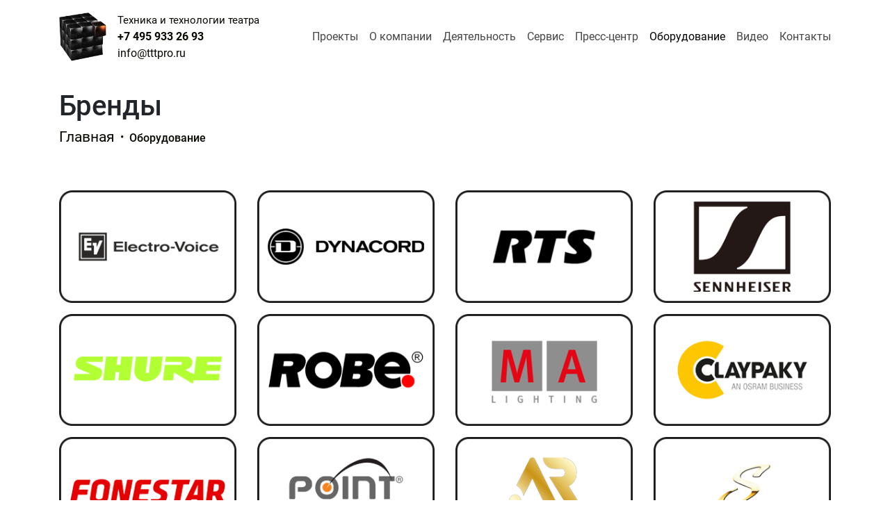

--- FILE ---
content_type: text/html; charset=UTF-8
request_url: https://tttpro.ru/brendy/
body_size: 9636
content:

<!DOCTYPE html>
<html lang="ru">

<head>
    <meta charset="utf-8">
    <meta name="viewport" content="width=device-width, initial-scale=1, shrink-to-fit=no">

    <title>Бренды</title>
    <meta name="keywords" content="keywords" />
    <meta name="description" content="description" />
    <meta name="format-detection" content="telephone=no" />

    <meta http-equiv="X-UA-Compatible" content="IE=edge">
    <link rel="icon" href="/favicon.ico" type="image/x-icon" />
    <link rel="shortcut icon" href="/favicon.ico" type="image/x-icon" />
    <meta name="theme-color" content="#FBA82C">

            <meta http-equiv="Content-Type" content="text/html; charset=UTF-8" />
<link href="/bitrix/cache/css/s1/classic/page_598d43aa9192f0d49d9b886a3cfa8fd8/page_598d43aa9192f0d49d9b886a3cfa8fd8_v1.css?1751282064388" type="text/css"  rel="stylesheet" />
<link href="/bitrix/cache/css/s1/classic/template_f29253f8dfd2239d11ca3ec9adfb64a7/template_f29253f8dfd2239d11ca3ec9adfb64a7_v1.css?1751273842361648" type="text/css"  data-template-style="true" rel="stylesheet" />
<script>if(!window.BX)window.BX={};if(!window.BX.message)window.BX.message=function(mess){if(typeof mess==='object'){for(let i in mess) {BX.message[i]=mess[i];} return true;}};</script>
<script>(window.BX||top.BX).message({"JS_CORE_LOADING":"Загрузка...","JS_CORE_NO_DATA":"- Нет данных -","JS_CORE_WINDOW_CLOSE":"Закрыть","JS_CORE_WINDOW_EXPAND":"Развернуть","JS_CORE_WINDOW_NARROW":"Свернуть в окно","JS_CORE_WINDOW_SAVE":"Сохранить","JS_CORE_WINDOW_CANCEL":"Отменить","JS_CORE_WINDOW_CONTINUE":"Продолжить","JS_CORE_H":"ч","JS_CORE_M":"м","JS_CORE_S":"с","JSADM_AI_HIDE_EXTRA":"Скрыть лишние","JSADM_AI_ALL_NOTIF":"Показать все","JSADM_AUTH_REQ":"Требуется авторизация!","JS_CORE_WINDOW_AUTH":"Войти","JS_CORE_IMAGE_FULL":"Полный размер"});</script>

<script src="/bitrix/js/main/core/core.min.js?1751271969230432"></script>

<script>BX.Runtime.registerExtension({"name":"main.core","namespace":"BX","loaded":true});</script>
<script>BX.setJSList(["\/bitrix\/js\/main\/core\/core_ajax.js","\/bitrix\/js\/main\/core\/core_promise.js","\/bitrix\/js\/main\/polyfill\/promise\/js\/promise.js","\/bitrix\/js\/main\/loadext\/loadext.js","\/bitrix\/js\/main\/loadext\/extension.js","\/bitrix\/js\/main\/polyfill\/promise\/js\/promise.js","\/bitrix\/js\/main\/polyfill\/find\/js\/find.js","\/bitrix\/js\/main\/polyfill\/includes\/js\/includes.js","\/bitrix\/js\/main\/polyfill\/matches\/js\/matches.js","\/bitrix\/js\/ui\/polyfill\/closest\/js\/closest.js","\/bitrix\/js\/main\/polyfill\/fill\/main.polyfill.fill.js","\/bitrix\/js\/main\/polyfill\/find\/js\/find.js","\/bitrix\/js\/main\/polyfill\/matches\/js\/matches.js","\/bitrix\/js\/main\/polyfill\/core\/dist\/polyfill.bundle.js","\/bitrix\/js\/main\/core\/core.js","\/bitrix\/js\/main\/polyfill\/intersectionobserver\/js\/intersectionobserver.js","\/bitrix\/js\/main\/lazyload\/dist\/lazyload.bundle.js","\/bitrix\/js\/main\/polyfill\/core\/dist\/polyfill.bundle.js","\/bitrix\/js\/main\/parambag\/dist\/parambag.bundle.js"]);
</script>
<script>BX.Runtime.registerExtension({"name":"pull.protobuf","namespace":"BX","loaded":true});</script>
<script>BX.Runtime.registerExtension({"name":"rest.client","namespace":"window","loaded":true});</script>
<script>(window.BX||top.BX).message({"pull_server_enabled":"N","pull_config_timestamp":0,"shared_worker_allowed":"Y","pull_guest_mode":"N","pull_guest_user_id":0,"pull_worker_mtime":1751271835});(window.BX||top.BX).message({"PULL_OLD_REVISION":"Для продолжения корректной работы с сайтом необходимо перезагрузить страницу."});</script>
<script>BX.Runtime.registerExtension({"name":"pull.client","namespace":"BX","loaded":true});</script>
<script>BX.Runtime.registerExtension({"name":"pull","namespace":"window","loaded":true});</script>
<script>(window.BX||top.BX).message({"LANGUAGE_ID":"ru","FORMAT_DATE":"DD.MM.YYYY","FORMAT_DATETIME":"DD.MM.YYYY HH:MI:SS","COOKIE_PREFIX":"BITRIX_SM","SERVER_TZ_OFFSET":"10800","UTF_MODE":"Y","SITE_ID":"s1","SITE_DIR":"\/","USER_ID":"","SERVER_TIME":1768374315,"USER_TZ_OFFSET":0,"USER_TZ_AUTO":"Y","bitrix_sessid":"2c6f03771d2a780edf676ad9b77346c0"});</script>


<script src="/bitrix/js/pull/protobuf/protobuf.min.js?165691977876433"></script>
<script src="/bitrix/js/pull/protobuf/model.min.js?165691977814190"></script>
<script src="/bitrix/js/rest/client/rest.client.min.js?16569197799240"></script>
<script src="/bitrix/js/pull/client/pull.client.min.js?175127183649849"></script>
<script>BX.setJSList(["\/local\/templates\/classic\/assets\/js\/manifest.js","\/local\/templates\/classic\/assets\/js\/vendor.js","\/local\/templates\/classic\/assets\/js\/app.js","\/local\/templates\/classic\/assets\/js\/custom.js"]);</script>
<script>BX.setCSSList(["\/local\/templates\/classic\/components\/bitrix\/news\/brand\/bitrix\/news.list\/.default\/style.css","\/local\/templates\/classic\/assets\/css\/app.css","\/local\/templates\/classic\/assets\/css\/custom.css","\/local\/templates\/classic\/components\/bitrix\/menu\/top\/style.css","\/local\/templates\/classic\/components\/bitrix\/menu\/bottom\/style.css"]);</script>
<script>
					(function () {
						"use strict";

						var counter = function ()
						{
							var cookie = (function (name) {
								var parts = ("; " + document.cookie).split("; " + name + "=");
								if (parts.length == 2) {
									try {return JSON.parse(decodeURIComponent(parts.pop().split(";").shift()));}
									catch (e) {}
								}
							})("BITRIX_CONVERSION_CONTEXT_s1");

							if (cookie && cookie.EXPIRE >= BX.message("SERVER_TIME"))
								return;

							var request = new XMLHttpRequest();
							request.open("POST", "/bitrix/tools/conversion/ajax_counter.php", true);
							request.setRequestHeader("Content-type", "application/x-www-form-urlencoded");
							request.send(
								"SITE_ID="+encodeURIComponent("s1")+
								"&sessid="+encodeURIComponent(BX.bitrix_sessid())+
								"&HTTP_REFERER="+encodeURIComponent(document.referrer)
							);
						};

						if (window.frameRequestStart === true)
							BX.addCustomEvent("onFrameDataReceived", counter);
						else
							BX.ready(counter);
					})();
				</script>



<script  src="/bitrix/cache/js/s1/classic/template_385a1f58854aea07bf71841189764051/template_385a1f58854aea07bf71841189764051_v1.js?1751273842486949"></script>

</head>

<body>

    <div id="panel"></div>

    <div class="mobile-menu">
        <div class="mobile-menu-top-nav p-3">
            
	<ul class="nav-header">

		
												<li class="nav-header__item">
						<a class="nav-header__link" href="/project/">Проекты</a>
					</li>
							
		
												<li class="nav-header__item">
						<a class="nav-header__link" href="/about/">О компании</a>
					</li>
							
		
												<li class="nav-header__item">
						<a class="nav-header__link" href="/napravleniya-deyatelnosti/">Деятельность</a>
					</li>
							
		
												<li class="nav-header__item">
						<a class="nav-header__link" href="/servis/">Сервис</a>
					</li>
							
		
												<li class="nav-header__item">
						<a class="nav-header__link" href="/news/">Пресс-центр</a>
					</li>
							
		
							<li class="nav-header__item">
					<span class="nav-header__link nav-header__link--current">Оборудование</span>
				</li>

			
		
												<li class="nav-header__item">
						<a class="nav-header__link" href="/video/">Видео</a>
					</li>
							
		
												<li class="nav-header__item">
						<a class="nav-header__link" href="/contacts/">Контакты</a>
					</li>
							
		
	</ul>
        </div>

        <div class="mobile-menu-contacts px-3">

            <div class="d-block">
                <div class="email-wrap email-wrap--header">
                    <a class="email email--header" href="mailto:info@tttpro.ru">info@tttpro.ru</a>
                </div>
            </div>

            <div class="d-block mt-2">
                <div class="phone-wrap phone-wrap--header">
                                        <a class="phone phone--header" href="tel:+74959332693">+7 495 933 26 93</a>
                </div>
            </div>


        </div>

    </div>

    <div class="content-wrap min-vh-100 d-flex flex-column">

        <header class="header ">
            <div class="container h-100">
                <div class="row h-100 align-items-center justify-content-between">

                    <!-- logo -->
                    <div class="col-auto">
                                                    <div class="d-flex align-items-center">
                                <a class="logo" href="/">
                                    <img class="img-fluid logo-image logo-image--header" src="/local/templates/classic/assets/images/logo.png" alt="logo">
                                </a>
                                <div class="logo-content ms-3">
                                    <a class="text-dark logo-title" href="/">Техника и технологии театра</a>

                                    <div class="d-flex flex-wrap" style="margin: 0 -7px;">

                                        <div class="phone-wrap phone-wrap--header" style="margin: 0 7px;">
                                                                                        <a class="phone phone--header" href="tel:+74959332693">+7 495 933 26 93</a>
                                        </div>

                                        <div class="email-wrap email-wrap--header" style="margin: 0 7px;">
                                            <a class="email email--header" href="mailto:info@tttpro.ru">info@tttpro.ru</a>
                                        </div>
                                    </div>
                                </div>
                            </div>
                        
                    </div>

                    <!-- phone  & email -->
                    
                    <!-- nav -->
                    <div class="col justify-content-end d-none d-xl-flex">
                        
	<ul class="nav-header">

		
												<li class="nav-header__item">
						<a class="nav-header__link" href="/project/">Проекты</a>
					</li>
							
		
												<li class="nav-header__item">
						<a class="nav-header__link" href="/about/">О компании</a>
					</li>
							
		
												<li class="nav-header__item">
						<a class="nav-header__link" href="/napravleniya-deyatelnosti/">Деятельность</a>
					</li>
							
		
												<li class="nav-header__item">
						<a class="nav-header__link" href="/servis/">Сервис</a>
					</li>
							
		
												<li class="nav-header__item">
						<a class="nav-header__link" href="/news/">Пресс-центр</a>
					</li>
							
		
							<li class="nav-header__item">
					<span class="nav-header__link nav-header__link--current">Оборудование</span>
				</li>

			
		
												<li class="nav-header__item">
						<a class="nav-header__link" href="/video/">Видео</a>
					</li>
							
		
												<li class="nav-header__item">
						<a class="nav-header__link" href="/contacts/">Контакты</a>
					</li>
							
		
	</ul>
                    </div>

                    <div class="col-auto d-block d-xl-none">
                        <button class="hamburger hamburger--border hamburger--spring d-flex align-items-center" type="button" aria-label="button-menu">
                            <span class="hamburger-box">
                                <span class="hamburger-inner"></span>
                            </span>
                        </button>
                    </div>

                </div>
            </div>
        </header>

        <div class="page-content flex-grow-1">

                            <div class="header__placeholder"></div>
                <div class="container">
                    <div class="row">
                        <div class="col-12 mt-4">
                            <h1 class="">Бренды</h1>
                            
<nav aria-label="breadcrumb">
    <ol class="breadcrumb" itemprop="http://schema.org/breadcrumb" itemscope itemtype="http://schema.org/BreadcrumbList">

            <li class="breadcrumb-item" id="bx_breadcrumb_0" itemprop="itemListElement" itemscope itemtype="http://schema.org/ListItem">
                <a class="breadcrumb-link" href="/" title="Главная" itemprop="item">
                    <span itemprop="name">Главная</span>
                </a>
                <meta itemprop="position" content="1" />
            </li>
            <li class="breadcrumb-item active" aria-current="page"><span class="breadcrumb-link">Оборудование<span></li>
    </ol>
</nav>
                        


<div class="brands bg-accent-white py-5">
	<div class="row">
								<div class="col-xxl-2 col-xl-3 col-lg-3 col-md-4 col-6 mb-3" id="bx_3218110189_236">
															<a class="" href="/brendy/electro-voice/">
							<img class="w-100" src="/timthumb.php?src=/upload/iblock/db8/w99vrhflbmr5kvy7nb6vmfq6gfujjfgh.png&w=270&h=171&zc=1" alt="Electro-Voice">
						</a>
									
			</div>
								<div class="col-xxl-2 col-xl-3 col-lg-3 col-md-4 col-6 mb-3" id="bx_3218110189_228">
															<a class="" href="/brendy/dynacord/">
							<img class="w-100" src="/timthumb.php?src=/upload/iblock/a13/lkj1vu5oorirr7n3r4cjgvcyup6by9he.png&w=270&h=171&zc=1" alt="DYNACORD">
						</a>
									
			</div>
								<div class="col-xxl-2 col-xl-3 col-lg-3 col-md-4 col-6 mb-3" id="bx_3218110189_246">
															<a class="" href="/brendy/rts/">
							<img class="w-100" src="/timthumb.php?src=/upload/iblock/9f3/9jc05koyhizhocaqstdbgobkzwl2k61i.png&w=270&h=171&zc=1" alt="RTS">
						</a>
									
			</div>
								<div class="col-xxl-2 col-xl-3 col-lg-3 col-md-4 col-6 mb-3" id="bx_3218110189_247">
															<a class="" href="/brendy/sennheiser/">
							<img class="w-100" src="/timthumb.php?src=/upload/iblock/474/2g2ct4t0h2pij1cvsb238wt7fhz7hl0d.png&w=270&h=171&zc=1" alt="Sennheiser">
						</a>
									
			</div>
								<div class="col-xxl-2 col-xl-3 col-lg-3 col-md-4 col-6 mb-3" id="bx_3218110189_249">
															<a class="" href="/brendy/shure/">
							<img class="w-100" src="/timthumb.php?src=/upload/iblock/6f1/8edzv1ap84nnt18xy8n9s17o41j7yxhn.png&w=270&h=171&zc=1" alt="Shure">
						</a>
									
			</div>
								<div class="col-xxl-2 col-xl-3 col-lg-3 col-md-4 col-6 mb-3" id="bx_3218110189_225">
															<a class="" href="/brendy/robe/">
							<img class="w-100" src="/timthumb.php?src=/upload/iblock/a9a/5l3y7n6cg3xl8trcdohkziq0n5xqy77r.png&w=270&h=171&zc=1" alt="ROBE">
						</a>
									
			</div>
								<div class="col-xxl-2 col-xl-3 col-lg-3 col-md-4 col-6 mb-3" id="bx_3218110189_242">
															<a class="" href="/brendy/ma-lighting/">
							<img class="w-100" src="/timthumb.php?src=/upload/iblock/070/u1mjovyqbu9frp36wgr1eufdizj1xegg.png&w=270&h=171&zc=1" alt="MA Lighting">
						</a>
									
			</div>
								<div class="col-xxl-2 col-xl-3 col-lg-3 col-md-4 col-6 mb-3" id="bx_3218110189_234">
															<a class="" href="/brendy/clay-paky/">
							<img class="w-100" src="/timthumb.php?src=/upload/iblock/b43/1gj6r5br0596fgzaazwqqnqhypt7w3in.png&w=270&h=171&zc=1" alt="Clay Paky">
						</a>
									
			</div>
								<div class="col-xxl-2 col-xl-3 col-lg-3 col-md-4 col-6 mb-3" id="bx_3218110189_229">
															<a class="" href="/brendy/fonestar/">
							<img class="w-100" src="/timthumb.php?src=/upload/iblock/48f/pk28owmoqcma40k4y35m1xw3z3iuk1to.png&w=270&h=171&zc=1" alt="FONESTAR">
						</a>
									
			</div>
								<div class="col-xxl-2 col-xl-3 col-lg-3 col-md-4 col-6 mb-3" id="bx_3218110189_245">
															<a class="" href="/brendy/point-source-audio/">
							<img class="w-100" src="/timthumb.php?src=/upload/iblock/e54/p1j9d8phtc6db2nq9f8crfucgdecvrgn.png&w=270&h=171&zc=1" alt="Point Source Audio">
						</a>
									
			</div>
								<div class="col-xxl-2 col-xl-3 col-lg-3 col-md-4 col-6 mb-3" id="bx_3218110189_230">
															<a class="" href="/brendy/test/">
							<img class="w-100" src="/timthumb.php?src=/upload/iblock/f52/uz7d1lv6hw4br0ot2pg53gwvkqs41216.png&w=270&h=171&zc=1" alt="AudioRus">
						</a>
									
			</div>
								<div class="col-xxl-2 col-xl-3 col-lg-3 col-md-4 col-6 mb-3" id="bx_3218110189_251">
															<a class="" href="/brendy/studiomaster/">
							<img class="w-100" src="/timthumb.php?src=/upload/iblock/3ab/9dagmergxhgt0hqufrcqtcd89fwb1r7x.png&w=270&h=171&zc=1" alt="Studiomaster">
						</a>
									
			</div>
								<div class="col-xxl-2 col-xl-3 col-lg-3 col-md-4 col-6 mb-3" id="bx_3218110189_231">
															<a class="" href="/brendy/gravity/">
							<img class="w-100" src="/timthumb.php?src=/upload/iblock/ae8/ywsztpoorvn5mkfnks7jk05i1b7z2kub.png&w=270&h=171&zc=1" alt="Gravity">
						</a>
									
			</div>
								<div class="col-xxl-2 col-xl-3 col-lg-3 col-md-4 col-6 mb-3" id="bx_3218110189_233">
															<a class="" href="/brendy/carlsbro/">
							<img class="w-100" src="/timthumb.php?src=/upload/iblock/fe8/lgwcajv7zwj1y52e19gvxirtmpskj1ph.png&w=270&h=171&zc=1" alt="Carlsbro">
						</a>
									
			</div>
								<div class="col-xxl-2 col-xl-3 col-lg-3 col-md-4 col-6 mb-3" id="bx_3218110189_226">
															<a class="" href="/brendy/solton/">
							<img class="w-100" src="/timthumb.php?src=/upload/iblock/d8e/honegy19fqup2bljy1hn29p2annvo49b.png&w=270&h=171&zc=1" alt="SOLTON">
						</a>
									
			</div>
								<div class="col-xxl-2 col-xl-3 col-lg-3 col-md-4 col-6 mb-3" id="bx_3218110189_232">
															<a class="" href="/brendy/cameo/">
							<img class="w-100" src="/timthumb.php?src=/upload/iblock/011/n9dbs53cjmpiz7cenlomvpdoeb9ocywb.png&w=270&h=171&zc=1" alt="Cameo">
						</a>
									
			</div>
								<div class="col-xxl-2 col-xl-3 col-lg-3 col-md-4 col-6 mb-3" id="bx_3218110189_241">
															<a class="" href="/brendy/ACME/">
							<img class="w-100" src="/timthumb.php?src=/upload/iblock/097/rlkjp853onjkohy7w5xj58jafxt99gaw.png&w=270&h=171&zc=1" alt="ACME">
						</a>
									
			</div>
								<div class="col-xxl-2 col-xl-3 col-lg-3 col-md-4 col-6 mb-3" id="bx_3218110189_235">
															<a class="" href="/brendy/color-imagination/">
							<img class="w-100" src="/timthumb.php?src=/upload/iblock/757/45d0mdskjs33818m4x2wsefguf9poyt1.png&w=270&h=171&zc=1" alt="Color Imagination">
						</a>
									
			</div>
								<div class="col-xxl-2 col-xl-3 col-lg-3 col-md-4 col-6 mb-3" id="bx_3218110189_253">
															<a class="" href="/brendy/ayrton/">
							<img class="w-100" src="/timthumb.php?src=/upload/iblock/433/0vwj3m8hi3q5tx6t7fxc46a6am6bng41.png&w=270&h=171&zc=1" alt="AYRTON">
						</a>
									
			</div>
								<div class="col-xxl-2 col-xl-3 col-lg-3 col-md-4 col-6 mb-3" id="bx_3218110189_243">
															<a class="" href="/brendy/martin/">
							<img class="w-100" src="/timthumb.php?src=/upload/iblock/708/8rt3gzr70inttobetda3bbvb78o9aauf.png&w=270&h=171&zc=1" alt="Martin">
						</a>
									
			</div>
								<div class="col-xxl-2 col-xl-3 col-lg-3 col-md-4 col-6 mb-3" id="bx_3218110189_238">
															<a class="" href="/brendy/green-hippo/">
							<img class="w-100" src="/timthumb.php?src=/upload/iblock/1e4/qolo4alnvb2jenw3kkyqgcpbcvxb60zh.png&w=270&h=171&zc=1" alt="Green Hippo">
						</a>
									
			</div>
								<div class="col-xxl-2 col-xl-3 col-lg-3 col-md-4 col-6 mb-3" id="bx_3218110189_250">
															<a class="" href="/brendy/stagemaker/">
							<img class="w-100" src="/timthumb.php?src=/upload/iblock/94e/mrnt5r7p6mo5v80a5xf46ph5245u7ung.png&w=270&h=171&zc=1" alt="Stagemaker">
						</a>
									
			</div>
								<div class="col-xxl-2 col-xl-3 col-lg-3 col-md-4 col-6 mb-3" id="bx_3218110189_252">
															<a class="" href="/brendy/mdm-tekhnologiya/">
							<img class="w-100" src="/timthumb.php?src=/upload/iblock/6f0/oflrxyxwe10ob460pgjsruf9nsx1dorl.png&w=270&h=171&zc=1" alt="МДМ-Технология">
						</a>
									
			</div>
								<div class="col-xxl-2 col-xl-3 col-lg-3 col-md-4 col-6 mb-3" id="bx_3218110189_244">
															<a class="" href="/brendy/nivoflex/">
							<img class="w-100" src="/timthumb.php?src=/upload/iblock/d9f/wyf533cp03iv2d4t26tvy7h0wuw1ogdc.png&w=270&h=171&zc=1" alt="Nivoflex">
						</a>
									
			</div>
								<div class="col-xxl-2 col-xl-3 col-lg-3 col-md-4 col-6 mb-3" id="bx_3218110189_237">
															<a class="" href="/brendy/danley/">
							<img class="w-100" src="/timthumb.php?src=/upload/iblock/f03/vz2z47iv55j58aba8mp4k8e33esve9kc.png&w=270&h=171&zc=1" alt="MOTT">
						</a>
									
			</div>
								<div class="col-xxl-2 col-xl-3 col-lg-3 col-md-4 col-6 mb-3" id="bx_3218110189_248">
															<a class="" href="/brendy/bks/">
							<img class="w-100" src="/timthumb.php?src=/upload/iblock/dbe/0x1iq8lgwb8nt5s41wc6zyi4xipkk2y1.png&w=270&h=171&zc=1" alt="БКС">
						</a>
									
			</div>
								<div class="col-xxl-2 col-xl-3 col-lg-3 col-md-4 col-6 mb-3" id="bx_3218110189_262">
															<a class="" href="/brendy/furnitrade/">
							<img class="w-100" src="/timthumb.php?src=/upload/iblock/faf/795emfmoyzuryaohqbd8531dqwgaw0zk.png&w=270&h=171&zc=1" alt="Furnitrade">
						</a>
									
			</div>
								<div class="col-xxl-2 col-xl-3 col-lg-3 col-md-4 col-6 mb-3" id="bx_3218110189_261">
															<a class="" href="/brendy/ascender/">
							<img class="w-100" src="/timthumb.php?src=/upload/iblock/c30/pmz7lcrmavg2w53n53juzpwaepynb695.png&w=270&h=171&zc=1" alt="Аscender">
						</a>
									
			</div>
								<div class="col-xxl-2 col-xl-3 col-lg-3 col-md-4 col-6 mb-3" id="bx_3218110189_240">
															<a class="" href="/brendy/Digital%20Projection/">
							<img class="w-100" src="/timthumb.php?src=/upload/iblock/c49/uv41ly6py17tim2ar8qezu0d2i4i9ocv.png&w=270&h=171&zc=1" alt="Digital Projection">
						</a>
									
			</div>
								<div class="col-xxl-2 col-xl-3 col-lg-3 col-md-4 col-6 mb-3" id="bx_3218110189_224">
															<a class="" href="/brendy/XENIX%20Professional/">
							<img class="w-100" src="/timthumb.php?src=/upload/iblock/6ed/3wo8amp2iv2qq67akevhhfvp0wfnun6y.png&w=270&h=171&zc=1" alt="XENIX Professional">
						</a>
									
			</div>
								<div class="col-xxl-2 col-xl-3 col-lg-3 col-md-4 col-6 mb-3" id="bx_3218110189_227">
															<a class="" href="/brendy/yamaha/">
							<img class="w-100" src="/timthumb.php?src=/upload/iblock/1c8/n2w0yp8szh4k6lnwe7rqtxktt224wbky.png&w=270&h=171&zc=1" alt="YAMAHA">
						</a>
									
			</div>
								<div class="col-xxl-2 col-xl-3 col-lg-3 col-md-4 col-6 mb-3" id="bx_3218110189_239">
															<a class="" href="/brendy/l-acoustics/">
							<img class="w-100" src="/timthumb.php?src=/upload/iblock/ea0/y5h0i1vdtl8cjac8qkuq6wzemt85je92.png&w=270&h=171&zc=1" alt="L-Acoustics">
						</a>
									
			</div>
		
		<div class="col-12">
							<br />					</div>
	</div>
</div>



</div>
    </div>
    </div>
    </div>

<div class="contacts-footer-wrap mt-4">
    <div class="container mb-4">
        <div class="row">
            <div class="col-12">

                <div id="contacts-footer" class="contacts-footer py-5 font-size-21 px-sm-5">
                    <div class="row justify-content-center">
                        <div class="col-xxl-10">

                            <div class="row justify-content-center justify-content-lg-between">

                                <div class="col-xxxl-5 col-xxl-6 col-xl-6 col-lg-7 mb-4 mb-lg-0">
                                    <div class="fw-bold lh-sm">
                                        Разработка и реализация проектов. <br /> Технологическое обеспечение проведения зрелищных мероприятий                                    </div>

                                    <div class="mt-3">
                                        <p>Наша компания является одним из лидеров в сфере комплексного оформления технологических систем «под ключ» театрально-зрелищных мероприятий. Театры, кинотеатры, концертные и конференц-залы, цирки, бары и рестораны, музеи, развлекательные и фитнес-центры, спортивные сооружения в России и за её пределами.
</p>                                    </div>

                                    <div class="mt-5">
                                                                                <div class="display-6 fw-bold lh-1">
                                            <a class="text-decoration-none text-dark" href="tel:+74959332693">+7 495 933 26 93</a>
                                        </div>

                                        <div class="fs-2 lh-1 mt-3">
                                            <a class="text-decoration-none text-dark" href="mailto:info@tttpro.ru">info@tttpro.ru</a>
                                        </div>
                                    </div>

                                    <!-- socials -->
                                                                            <div class="mt-4">
                                            <ul class="nav-social nav-social--footer-block d-flex list-unstyled">
                                                                                                    <li class="nav-social__item">
                                                        <a class="nav-social__link" href="https://vk.com/dealer_center" target="_blank" rel="nofollow">
                                                                                                                            <?xml version="1.0" encoding="UTF-8" standalone="no"?>
<!-- Created with Inkscape (http://www.inkscape.org/) -->
<svg
   xmlns:svg="http://www.w3.org/2000/svg"
   xmlns="http://www.w3.org/2000/svg"
   version="1.0"
   width="1024"
   height="1024"
   id="svg2444">
  <defs
     id="defs2446" />
  <g
     id="layer1">
    <g
       id="g3257">
      <path
         d="M 179.92864,32.000013 L 844.07135,32.000013 C 925.76732,32.000013 991.99999,98.230361 991.99999,179.92865 L 991.99999,844.07135 C 991.99999,925.76732 925.76732,991.99998 844.07135,991.99998 L 179.92864,991.99998 C 98.230355,991.99998 32.000006,925.76732 32.000006,844.07135 L 32.000006,179.92865 C 32.000006,98.230361 98.230355,32.000013 179.92864,32.000013"
         id="path2438"
         style="fill:#4c75a3;fill-opacity:1;fill-rule:evenodd;stroke:none" />
      <path
         d="M 503.94561,704.02937 L 543.21464,704.02937 C 543.21464,704.02937 555.07355,702.72226 561.13718,696.19824 C 566.71036,690.20169 566.53222,678.94892 566.53222,678.94892 C 566.53222,678.94892 565.76414,626.25707 590.21533,618.49765 C 614.32875,610.84928 645.28544,669.422 678.09524,691.94606 C 702.90734,708.98485 721.76221,705.25552 721.76221,705.25552 L 809.501,704.02937 C 809.501,704.02937 855.39584,701.19767 833.63292,665.11199 C 831.85154,662.16461 820.95504,638.41904 768.39506,589.63234 C 713.37584,538.56917 720.75122,546.83061 787.0209,458.5042 C 827.37958,404.71345 843.51149,371.87589 838.47041,357.81224 C 833.66762,344.41255 803.98103,347.95218 803.98103,347.95218 L 705.19537,348.56294 C 705.19537,348.56294 697.86626,347.56583 692.43883,350.81395 C 687.12938,353.99036 683.72163,361.41201 683.72163,361.41201 C 683.72163,361.41201 668.08018,403.03386 647.23571,438.43707 C 603.24717,513.13013 585.65546,517.08387 578.46516,512.4384 C 561.73637,501.6275 565.91683,469.01666 565.91683,445.84252 C 565.91683,373.45368 576.89662,343.272 544.53564,335.45938 C 533.79877,332.86828 525.88898,331.15399 498.42564,330.87406 C 463.17512,330.51547 433.3474,330.98279 416.45436,339.25811 C 405.21547,344.76189 396.54454,357.02334 401.82853,357.72895 C 408.35949,358.59882 423.14264,361.71971 430.98071,372.38486 C 441.10682,386.16164 440.75286,417.08826 440.75286,417.08826 C 440.75286,417.08826 446.57126,502.30072 427.16809,512.88259 C 413.85401,520.14229 395.58676,505.32213 356.36862,437.55563 C 336.27835,402.84415 321.10422,364.47044 321.10422,364.47044 C 321.10422,364.47044 318.18229,357.30096 312.96308,353.46289 C 306.6334,348.81279 297.78896,347.33911 297.78896,347.33911 L 203.91254,347.95218 C 203.91254,347.95218 189.8234,348.34547 184.64583,354.47388 C 180.03969,359.92907 184.27802,371.19804 184.27802,371.19804 C 184.27802,371.19804 257.76808,543.14061 340.9886,629.78975 C 417.30341,709.24396 503.94561,704.02937 503.94561,704.02937"
         id="path2442"
         style="fill:#ffffff;fill-opacity:1;fill-rule:evenodd;stroke:none" />
    </g>
  </g>
</svg>
                                                                                                                    </a>
                                                    </li>
                                                                                                    <li class="nav-social__item">
                                                        <a class="nav-social__link" href="https://t.me/dctttgroup" target="_blank" rel="nofollow">
                                                                                                                            <svg fill="none" height="2500" width="2500" xmlns="http://www.w3.org/2000/svg" viewBox="0 0 500 500"><path d="M250 500c138.071 0 250-111.929 250-250S388.071 0 250 0 0 111.929 0 250s111.929 250 250 250z" fill="#34aadf"/><path d="M104.047 247.832s125-51.3 168.352-69.364c16.619-7.225 72.977-30.347 72.977-30.347s26.012-10.115 23.844 14.451c-.723 10.116-6.503 45.52-12.283 83.815-8.671 54.191-18.064 113.439-18.064 113.439s-1.445 16.619-13.728 19.509-32.515-10.115-36.127-13.006c-2.891-2.167-54.191-34.682-72.977-50.578-5.058-4.335-10.838-13.005.722-23.121 26.012-23.844 57.081-53.468 75.867-72.254 8.671-8.671 17.341-28.902-18.786-4.336-51.3 35.405-101.878 68.642-101.878 68.642s-11.561 7.225-33.237.722c-21.677-6.502-46.966-15.173-46.966-15.173s-17.34-10.838 12.284-22.399z" fill="#fff"/></svg>                                                                                                                    </a>
                                                    </li>
                                                                                                    <li class="nav-social__item">
                                                        <a class="nav-social__link" href="https://www.youtube.com/channel/UC08qAaR8DY4VCZEg74DhLyg" target="_blank" rel="nofollow">
                                                                                                                            <svg viewBox="0 0 42 43" fill="none" xmlns="http://www.w3.org/2000/svg">
<path fill-rule="evenodd" clip-rule="evenodd" d="M0 21.6963C0 10.0983 9.40202 0.696289 21 0.696289C32.598 0.696289 42 10.0983 42 21.6963C42 33.2943 32.598 42.6963 21 42.6963C9.40202 42.6963 0 33.2943 0 21.6963ZM31.7319 16.5104C31.4743 15.5207 30.7152 14.7414 29.7514 14.477C28.0047 13.9963 21 13.9963 21 13.9963C21 13.9963 13.9953 13.9963 12.2485 14.477C11.2846 14.7414 10.5256 15.5207 10.268 16.5104C9.8 18.3039 9.8 22.0463 9.8 22.0463C9.8 22.0463 9.8 25.7885 10.268 27.5822C10.5256 28.5719 11.2846 29.3511 12.2485 29.6158C13.9953 30.0963 21 30.0963 21 30.0963C21 30.0963 28.0047 30.0963 29.7514 29.6158C30.7152 29.3511 31.4743 28.5719 31.7319 27.5822C32.2 25.7885 32.2 22.0463 32.2 22.0463C32.2 22.0463 32.2 18.3039 31.7319 16.5104Z" fill="#838383"/>
<path fill-rule="evenodd" clip-rule="evenodd" d="M18.9 25.8962V18.8962L24.5 22.3964L18.9 25.8962Z" fill="#838383"/>
</svg>
                                                                                                                    </a>
                                                    </li>
                                                                                            </ul>
                                        </div>
                                    
                                </div>

                                <div class="col-xxxl-4 col-xxl-5 col-xl-5 col-lg-5 col-md-8 mb-4 mb-lg-0">
                                    <div class="text-center">
                                        <div class="display-5 fw-bold lh-1">
                                            Свяжитесь с нами
                                        </div>
                                    </div>

                                    
<form action="/forms/callback/sender.php" method="post" class="form form-footer mt-4 needs-validation" novalidate="" data-is_ajax="true" data-form_id="inlineForm" data-form_instance="1">
<div class="input-group mb-3">
    <input type="text" name="email" value="" class="form-footer__input form-footer__input--text form-control form-control-lg rounded-0" placeholder="email / телефон" required><div class="invalid-feedback" data-error_attribute="email"></div></div>

<div class="input-group mb-3">
    <input type="text" name="fio" value="" class="form-footer__input form-footer__input--text form-control form-control-lg rounded-0" placeholder="Имя" required><div class="invalid-feedback" data-error_attribute="fio"></div></div>

<div class="input-group mb-3">
    <textarea name="comment" class="form-footer__textarea form-control form-control-lg rounded-0" placeholder="Ваши пожелания" rows="4"></textarea><div class="invalid-feedback" data-error_attribute="comment"></div></div>

<div class="input-group">
    <input type="hidden" name="page-path" value="http://tttpro.ru/brendy/" ><div class="invalid-feedback" data-error_attribute="page-path"></div></div>

<div class="input-group mb-3">
    <div class="form-footer__form-check form-check"><input type="checkbox" name="agree" class="form-footer__form-check-input form-check-input" id="footerCallback" required  value="1"><label class="form-footer__form-check-label form-check-label" for="footerCallback">Я согласен с условиями на <a href="/politika-konfidentsialnosti/"><u>обработку персональных данных</u></a></label><div class="invalid-feedback" data-error_attribute="agree"></div></div></div>

<div class="input-group text-center mb-3">
    <button class="btn btn-link btn-link--custom fw-bold font-size-21 mx-auto" type="submit">Отправить</button>
</div>

</form>
                                </div>

                            </div>

                        </div>
                    </div>
                </div>

            </div>
        </div>
    </div>
</div>

<footer class="footer py-4">

    <div class="container">

        <div class="row justify-content-between">

            <!-- logo -->
            <div class="col-sm-auto order-1 mb-4">
                <div class="d-flex align-items-center">
                    <div class="align-self-start">
                        <img class="img-fluid logo-image logo-image--footer" src="/local/templates/classic/assets/images/logo.png" alt="logo">
                    </div>
                    <div class="logo-slogan logo-slogan--footer ms-2 text-uppercase">
                        Техника <br /> и технологии <br /> театра                    </div>
                </div>
            </div>

            <!-- nav -->
            <div class="col-lg order-3 order-xxl-2 mb-4">
                
	<ul class="nav-footer">

		
												<li class="nav-footer__item">
						<a class="nav-footer__link" href="/project/">Проекты</a>
					</li>
							
		
												<li class="nav-footer__item">
						<a class="nav-footer__link" href="/about/">О компании</a>
					</li>
							
		
												<li class="nav-footer__item">
						<a class="nav-footer__link" href="/napravleniya-deyatelnosti/">Деятельность</a>
					</li>
							
		
												<li class="nav-footer__item">
						<a class="nav-footer__link" href="/press-tsentr/">Пресс-центр</a>
					</li>
							
		
												<li class="nav-footer__item">
						<a class="nav-footer__link" href="/oborudovanie/">Оборудование и технологии</a>
					</li>
							
		
												<li class="nav-footer__item">
						<a class="nav-footer__link" href="/video/">Видео</a>
					</li>
							
		
												<li class="nav-footer__item">
						<a class="nav-footer__link" href="/contacts/">Контакты</a>
					</li>
							
		
	</ul>
            </div>

            <!-- contacts -->
            <div class="col-sm-auto order-2 mb-4">
                <div class="d-flex flex-column align-items-sm-end">

                    <div class="phone-wrap phone-wrap--footer">
                                                <a class="phone phone--footer" href="tel:+74959332693">+7 495 933 26 93</a>
                    </div>

                    <div class="email-wrap email-wrap--footer">
                        <a class="email email--footer" href="mailto:info@tttpro.ru">info@tttpro.ru</a>
                    </div>

                    <!-- socials -->
                                            <div class="d-block mt-3">
                            <ul class="nav-social nav-social--footer d-flex list-unstyled">
                                                                    <li class="nav-social__item nav-social__item--footer">
                                        <a class="nav-social__link nav-social__link--footer" href="https://vk.com/dealer_center" target="_blank" rel="nofollow">
                                                                                            <?xml version="1.0" encoding="UTF-8" standalone="no"?>
<!-- Created with Inkscape (http://www.inkscape.org/) -->
<svg
   xmlns:svg="http://www.w3.org/2000/svg"
   xmlns="http://www.w3.org/2000/svg"
   version="1.0"
   width="1024"
   height="1024"
   id="svg2444">
  <defs
     id="defs2446" />
  <g
     id="layer1">
    <g
       id="g3257">
      <path
         d="M 179.92864,32.000013 L 844.07135,32.000013 C 925.76732,32.000013 991.99999,98.230361 991.99999,179.92865 L 991.99999,844.07135 C 991.99999,925.76732 925.76732,991.99998 844.07135,991.99998 L 179.92864,991.99998 C 98.230355,991.99998 32.000006,925.76732 32.000006,844.07135 L 32.000006,179.92865 C 32.000006,98.230361 98.230355,32.000013 179.92864,32.000013"
         id="path2438"
         style="fill:#4c75a3;fill-opacity:1;fill-rule:evenodd;stroke:none" />
      <path
         d="M 503.94561,704.02937 L 543.21464,704.02937 C 543.21464,704.02937 555.07355,702.72226 561.13718,696.19824 C 566.71036,690.20169 566.53222,678.94892 566.53222,678.94892 C 566.53222,678.94892 565.76414,626.25707 590.21533,618.49765 C 614.32875,610.84928 645.28544,669.422 678.09524,691.94606 C 702.90734,708.98485 721.76221,705.25552 721.76221,705.25552 L 809.501,704.02937 C 809.501,704.02937 855.39584,701.19767 833.63292,665.11199 C 831.85154,662.16461 820.95504,638.41904 768.39506,589.63234 C 713.37584,538.56917 720.75122,546.83061 787.0209,458.5042 C 827.37958,404.71345 843.51149,371.87589 838.47041,357.81224 C 833.66762,344.41255 803.98103,347.95218 803.98103,347.95218 L 705.19537,348.56294 C 705.19537,348.56294 697.86626,347.56583 692.43883,350.81395 C 687.12938,353.99036 683.72163,361.41201 683.72163,361.41201 C 683.72163,361.41201 668.08018,403.03386 647.23571,438.43707 C 603.24717,513.13013 585.65546,517.08387 578.46516,512.4384 C 561.73637,501.6275 565.91683,469.01666 565.91683,445.84252 C 565.91683,373.45368 576.89662,343.272 544.53564,335.45938 C 533.79877,332.86828 525.88898,331.15399 498.42564,330.87406 C 463.17512,330.51547 433.3474,330.98279 416.45436,339.25811 C 405.21547,344.76189 396.54454,357.02334 401.82853,357.72895 C 408.35949,358.59882 423.14264,361.71971 430.98071,372.38486 C 441.10682,386.16164 440.75286,417.08826 440.75286,417.08826 C 440.75286,417.08826 446.57126,502.30072 427.16809,512.88259 C 413.85401,520.14229 395.58676,505.32213 356.36862,437.55563 C 336.27835,402.84415 321.10422,364.47044 321.10422,364.47044 C 321.10422,364.47044 318.18229,357.30096 312.96308,353.46289 C 306.6334,348.81279 297.78896,347.33911 297.78896,347.33911 L 203.91254,347.95218 C 203.91254,347.95218 189.8234,348.34547 184.64583,354.47388 C 180.03969,359.92907 184.27802,371.19804 184.27802,371.19804 C 184.27802,371.19804 257.76808,543.14061 340.9886,629.78975 C 417.30341,709.24396 503.94561,704.02937 503.94561,704.02937"
         id="path2442"
         style="fill:#ffffff;fill-opacity:1;fill-rule:evenodd;stroke:none" />
    </g>
  </g>
</svg>
                                                                                    </a>
                                    </li>
                                                                    <li class="nav-social__item nav-social__item--footer">
                                        <a class="nav-social__link nav-social__link--footer" href="https://t.me/dctttgroup" target="_blank" rel="nofollow">
                                                                                            <svg fill="none" height="2500" width="2500" xmlns="http://www.w3.org/2000/svg" viewBox="0 0 500 500"><path d="M250 500c138.071 0 250-111.929 250-250S388.071 0 250 0 0 111.929 0 250s111.929 250 250 250z" fill="#34aadf"/><path d="M104.047 247.832s125-51.3 168.352-69.364c16.619-7.225 72.977-30.347 72.977-30.347s26.012-10.115 23.844 14.451c-.723 10.116-6.503 45.52-12.283 83.815-8.671 54.191-18.064 113.439-18.064 113.439s-1.445 16.619-13.728 19.509-32.515-10.115-36.127-13.006c-2.891-2.167-54.191-34.682-72.977-50.578-5.058-4.335-10.838-13.005.722-23.121 26.012-23.844 57.081-53.468 75.867-72.254 8.671-8.671 17.341-28.902-18.786-4.336-51.3 35.405-101.878 68.642-101.878 68.642s-11.561 7.225-33.237.722c-21.677-6.502-46.966-15.173-46.966-15.173s-17.34-10.838 12.284-22.399z" fill="#fff"/></svg>                                                                                    </a>
                                    </li>
                                                                    <li class="nav-social__item nav-social__item--footer">
                                        <a class="nav-social__link nav-social__link--footer" href="https://www.youtube.com/channel/UC08qAaR8DY4VCZEg74DhLyg" target="_blank" rel="nofollow">
                                                                                            <svg viewBox="0 0 42 43" fill="none" xmlns="http://www.w3.org/2000/svg">
<path fill-rule="evenodd" clip-rule="evenodd" d="M0 21.6963C0 10.0983 9.40202 0.696289 21 0.696289C32.598 0.696289 42 10.0983 42 21.6963C42 33.2943 32.598 42.6963 21 42.6963C9.40202 42.6963 0 33.2943 0 21.6963ZM31.7319 16.5104C31.4743 15.5207 30.7152 14.7414 29.7514 14.477C28.0047 13.9963 21 13.9963 21 13.9963C21 13.9963 13.9953 13.9963 12.2485 14.477C11.2846 14.7414 10.5256 15.5207 10.268 16.5104C9.8 18.3039 9.8 22.0463 9.8 22.0463C9.8 22.0463 9.8 25.7885 10.268 27.5822C10.5256 28.5719 11.2846 29.3511 12.2485 29.6158C13.9953 30.0963 21 30.0963 21 30.0963C21 30.0963 28.0047 30.0963 29.7514 29.6158C30.7152 29.3511 31.4743 28.5719 31.7319 27.5822C32.2 25.7885 32.2 22.0463 32.2 22.0463C32.2 22.0463 32.2 18.3039 31.7319 16.5104Z" fill="#838383"/>
<path fill-rule="evenodd" clip-rule="evenodd" d="M18.9 25.8962V18.8962L24.5 22.3964L18.9 25.8962Z" fill="#838383"/>
</svg>
                                                                                    </a>
                                    </li>
                                                            </ul>
                        </div>
                                    </div>
            </div>

        </div>

        <div class="row mt-xl-5 justify-content-between">

            <div class="col-auto mb-3">
                <div class="copyright">
                    © АО «Техника и Технологии Театра»                </div>
            </div>

            <div class="col-auto">
                <a class="developer text-decoration-none" href="https://mkmedia.ru" target="_blank">MK Media</a>
            </div>

        </div>

    </div>

</footer>

</div>

<!-- error form -->
<div class="modal" tabindex="-1" id="errorModal">
    <div class="modal-dialog modal-dialog-centered">
        <div class="modal-content">
            <div class="modal-header">
                <h5 class="modal-title text-danger">Ошибка</h5>
                <button type="button" class="btn-close" data-bs-dismiss="modal" aria-label="Close"></button>
            </div>
            <div class="modal-body">

            </div>
        </div>
    </div>
</div>

</body>

</html>

--- FILE ---
content_type: text/css
request_url: https://tttpro.ru/bitrix/cache/css/s1/classic/page_598d43aa9192f0d49d9b886a3cfa8fd8/page_598d43aa9192f0d49d9b886a3cfa8fd8_v1.css?1751282064388
body_size: 299
content:


/* Start:/local/templates/classic/components/bitrix/news/brand/bitrix/news.list/.default/style.css?1681212264150*/
div.news-list
{
	word-wrap: break-word;
}
div.news-list img.preview_picture
{
	float:left;
	margin:0 4px 6px 0;
}
.news-date-time {
	color:#486DAA;
}

/* End */
/* /local/templates/classic/components/bitrix/news/brand/bitrix/news.list/.default/style.css?1681212264150 */
